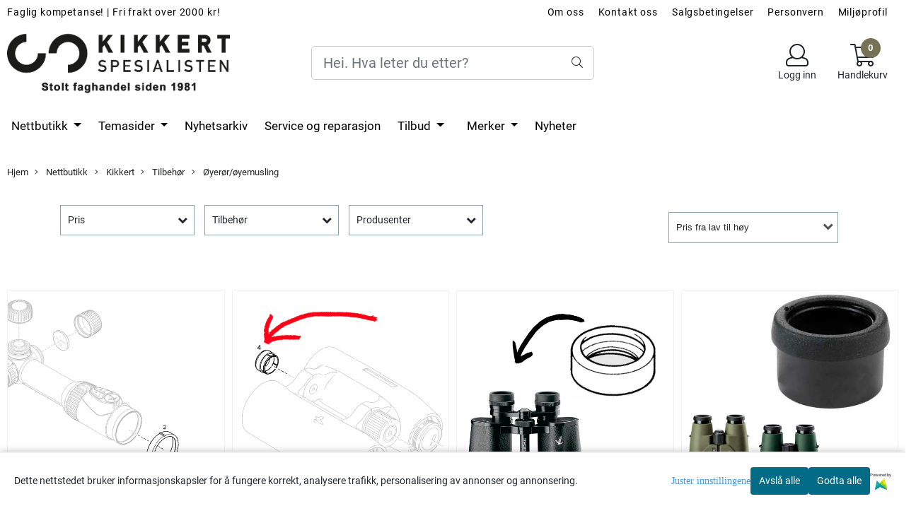

--- FILE ---
content_type: application/javascript
request_url: https://www.kikkertspesialisten.no/users/kikkertspesial_mystore_no/templates/custom_javascript.js?v=1769187859
body_size: 212
content:
function isEmptyEl( el ){
	return !$.trim(el.html())
}

$(function(){
  	/* Remove filter if category contains zero products */
  	const noProductBoxes = $('.product-box-wrapper').length === 0;
	if (noProductBoxes){
		$('.js-filter-wrapper').remove();	
	}
  
  	$('div.megamenu ul.menu_dropdown').append('<li class="blocky"><a href="../blog/"><span>Blogg</span></a></li>');
  	$('.mobile-menu').first().append('<li class="blocky"><a href="../blog/"><span>Blogg</span></a></li>');
});

